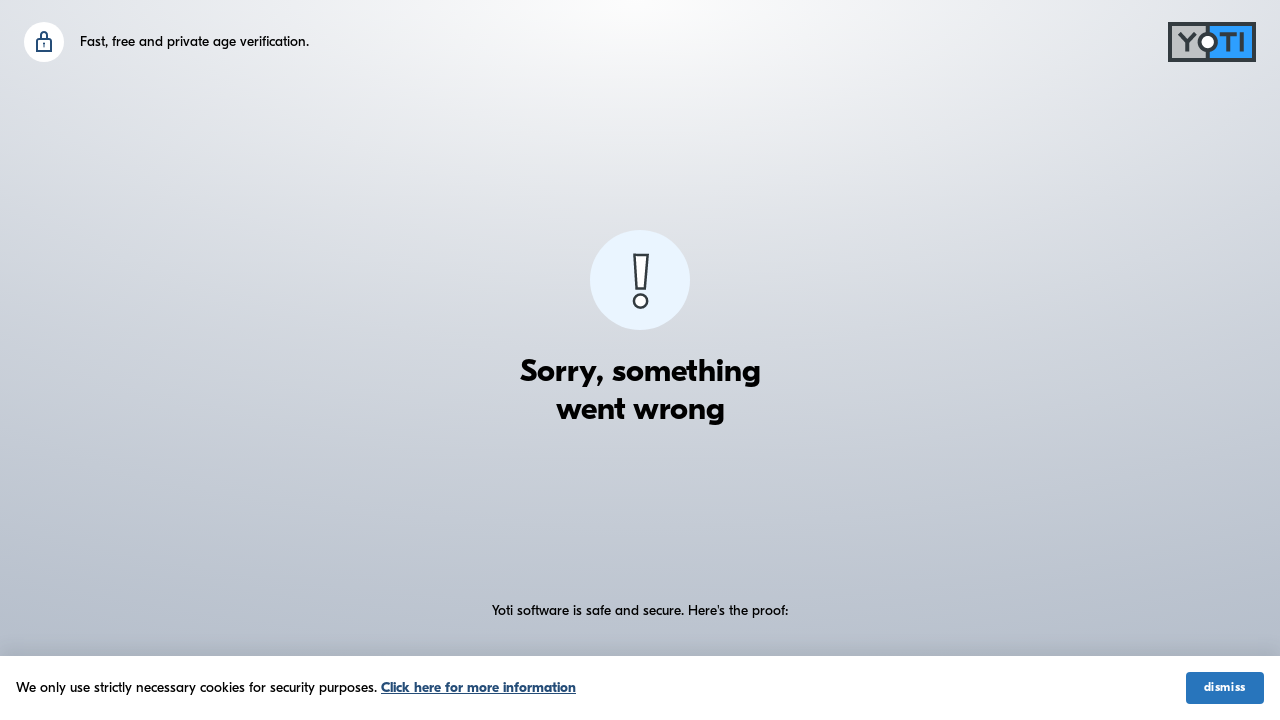

--- FILE ---
content_type: text/html; charset=utf-8
request_url: https://age.yoti.com/?sessionId=76918a2d-99b3-47d1-a232-7d2c9e81c19a&sdkId=70ded3b6-04ed-479b-ba35-1591f0dbfaf6
body_size: 3006
content:
<html lang='en'>
    <head>
        <title>
            Age Verification
        </title>
        <meta charset='utf-8' />
        <meta name='viewport' content='width=device-width, initial-scale=1' />
        <meta name='robots' content='noindex' />
        <meta http-equiv='Cache-Control' content='no-cache, no-store, must-revalidate' />
        <meta http-equiv='Pragma' content='no-cache' />
        <meta http-equiv='Expires' content='0' />

        <base href='/' />
        <link
            rel='icon'
            href='https://www.yoti.com/wp-content/uploads/2020/01/yoti_logo_symbol-1-40x40.jpg'
            nonce='h2+2YXQBVNU0woc6Vf4G3g&#x3D;&#x3D;'
        />


        <link rel='stylesheet' type='text/css' href='' nonce='h2+2YXQBVNU0woc6Vf4G3g&#x3D;&#x3D;' />

        

        <script nonce='h2+2YXQBVNU0woc6Vf4G3g&#x3D;&#x3D;'>
            window.__YOTI_AVS_PRELOADED_STATE__ = {"error":{"code":"E000001","status":404,"context":"Session not found","origin":"SERVER"},"session":{"sessionId":"76918a2d-99b3-47d1-a232-7d2c9e81c19a","sdkId":"70ded3b6-04ed-479b-ba35-1591f0dbfaf6"},"config":{"redirect":5000,"yoti":{"connectId":"63a0bc75-4a83-41e3-9be7-12c34bc17a79","webshare_diagnostic":false},"docScan":{"iFrameSrc":"https://api.yoti.com/idverify/v1"},"api":{"hostname":"https://age.yoti.com/api/v1"},"theme":{"hostname":"https://age.yoti.com"},"aboutAgeVerificationLink":"https://www.provemyage.com","aboutCookiesLink":"https://www.allaboutcookies.org/","zoomSdkIframe":{"hostname":"https://age.yoti.com/zoom-sdk","config":"https://age.yoti.com/zoom-sdk/config.json"},"stripePublishableKey":"pk_live_XjJHfxFiHZL2frlxX5HTqlTM","version":"1.6.0","face_capture_module":{"quality":"high","image_type":"original","secure":"True","secure_url":"https://api.yoti.com/sm/v1/secure-fcm","sicap":{"sdk_id":"917ceeb9-3472-451f-943b-db8d36e34b7f","whitelist_sdk_ids":"2fca5d78-ec71-4a57-910c-1be40b2bb84d"}},"laWalletSessionStatusInterval":1000,"ip_detector":"https://api64.ipify.org/?format=json,https://ipinfo.io/json","ip_detector_timeout":1000},"languages":[]}; window.__GFIPD__ = 'https://api64.ipify.org/?format&#x3D;json,https://ipinfo.io/json';
            window.__YOTI_WEB_SHARE__ = "https://www.yoti.com/share/client";
        </script>


      <meta property="csp-nonce" nonce="h2+2YXQBVNU0woc6Vf4G3g&#x3D;&#x3D;">
      <script type="module" crossorigin src="/index-CaOHQqex.js" nonce="h2+2YXQBVNU0woc6Vf4G3g&#x3D;&#x3D;"></script>
      <link rel="stylesheet" crossorigin href="/assets/index-Dcgv8J57.css" nonce="h2+2YXQBVNU0woc6Vf4G3g&#x3D;&#x3D;">
    </head>
    <body>
        <div id='root'>
            <style
                inline-source
                src='./public/ext/loading/loading.css'
                nonce='h2+2YXQBVNU0woc6Vf4G3g&#x3D;&#x3D;'
            ></style>
            <div class='application-loading' id='application-loading'>
                <div class='loading-spinner'>
                    <svg
                        inline-source
                        src='./public/ext/loading/oval.svg'
                        class='loading-spinner__timer'
                        alt='Please Wait...'
                    />
                </div>
            </div>
        </div>
    </body>
</html>